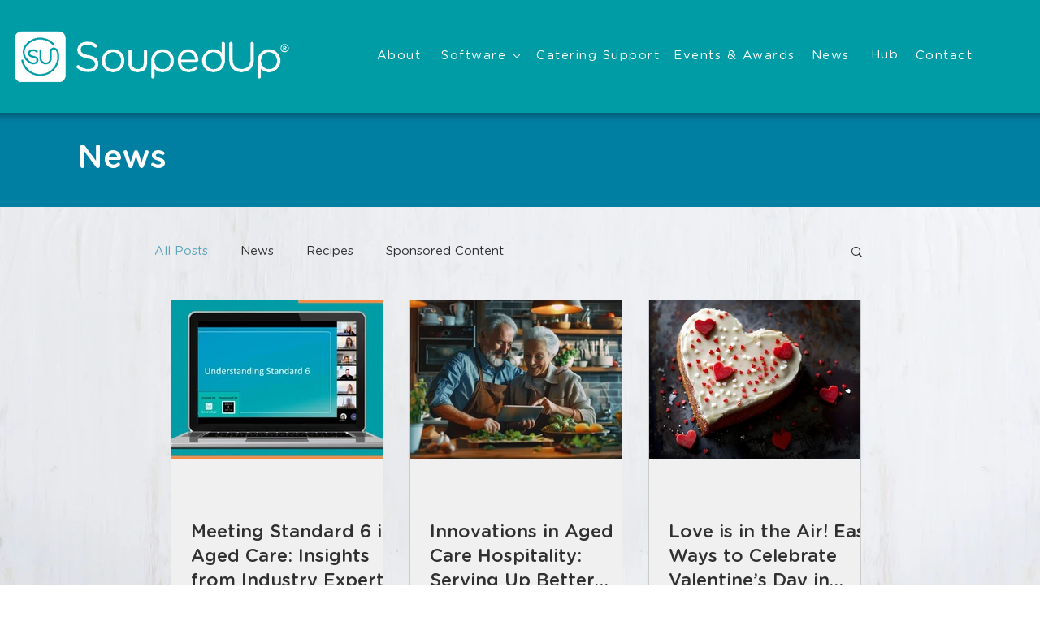

--- FILE ---
content_type: application/javascript; charset=utf-8
request_url: https://g792337340.co/gr?id=-Mgxa0R6iyq_SbSC4FK6&refurl=&winurl=https%3A%2F%2Fwww.soupedup.com%2Fblog
body_size: 200
content:
if (typeof georedirect1628825982924loaded === "function") { georedirect1628825982924loaded(); }if (typeof georedirectLoaded !== "undefined" && typeof georedirectLoaded["-Mgxa0R6iyq_SbSC4FK6"] === "function") { georedirectLoaded["-Mgxa0R6iyq_SbSC4FK6"](); }if (typeof georedirect1628825982924Status === "function") { georedirect1628825982924Status(0); }